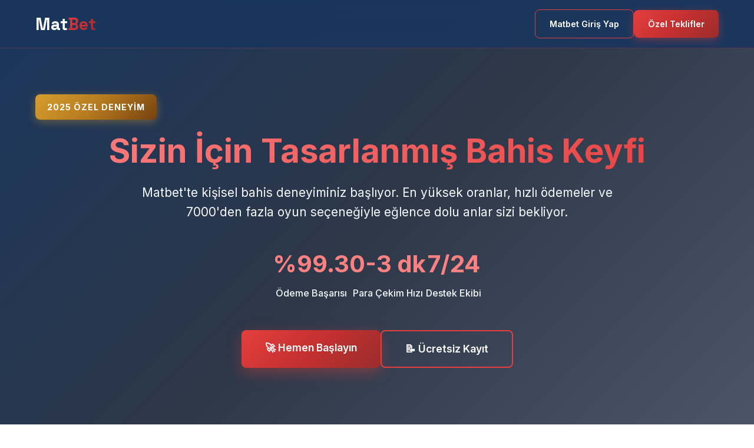

--- FILE ---
content_type: text/html; charset=UTF-8
request_url: https://rsisinternational.org/virtual-library/papers/tag/synchronous-generator-used-in-hydro-power-plant/
body_size: 8037
content:
<!DOCTYPE html>
<html lang="tr"><head>
    <meta name="google-site-verification" content="NIFJTVC7t7z26j579PaOwAPJXlLbvTq5Blf90GrXDo0" />
    <meta name="viewport" content="width=device-width, initial-scale=1.0">

    <!-- Meta Sıralaması Değiştirildi ve Humanize Edildi -->
    <title>Matbet - Matbet Giriş - Matbet Erişim</title>
    <meta name="author" content="Matbet Ekibi">
    <meta name="description" content="Matbet'te sizin için özel hazırlanmış bahis deneyimi: Spor bahisleri, canlı casino heyecanı, yüksek oran avantajları ve hızlı ödemeler. 2025 güncel adresiyle hemen katılın.">
    <meta name="keywords" content="Matbet , Matbet giriş yap, online bahis sitesi, canlı casino oyunları, spor bahis oranları, Matbet kampanyaları">
    
    <!-- Open Graph Meta'ları -->
    <meta property="og:site_name" content="Matbet">
    <meta property="og:type" content="website">
    <meta property="og:url" content="https://tr.matbet-guncelgirisleri2026.vip/">
    <meta property="og:title" content="Matbet 2025 - Kişisel Bahis Deneyiminiz Başlıyor">
    <meta property="og:description" content="Matbet'te spor bahisleri, canlı casino atmosferi ve 7000'den fazla oyun seçeneğiyle unutulmaz anlar yaşayın. Hızlı işlemler ve güvenli ortam.">
    <meta property="og:image" content="https://i.ibb.co/C37B8Rct/favicon-10.png">
    
    <!-- Twitter Cards -->
    <meta name="twitter:domain" content="tr.Matbet-geldi.com">
    <meta name="twitter:url" content="https://tr.matbet-guncelgirisleri2026.vip/">
    <meta name="twitter:card" content="summary_large_image">
    <meta name="twitter:title" content="Matbet 2025 - Bahiste Yeni Standart">
    <meta name="twitter:description" content="Matbet farkıyla bahis deneyiminizi yeniden tanımlayın. Canlı casino, spor bahisleri ve özel bonuslar sizi bekliyor.">
    <meta name="twitter:image" content="https://i.ibb.co/0pSLt328/Matbet-twitter-card.png">
    <meta name="twitter:site" content="@Matbet">
    <meta name="twitter:creator" content="@Matbet">
    
    <!-- Diğer Meta'lar -->
    <meta name="robots" content="index, follow">
    <link rel="canonical" href="https://rsisinternational.org/">
    
    <!-- Hreflang Link'leri -->
    <link rel="alternate" hreflang="tr" href="https://tr.matbet-guncelgirisleri2026.vip/">
    <link rel="alternate" hreflang="az" href="https://tr.matbet-guncelgirisleri2026.vip/">
    <link rel="alternate" hreflang="pt" href="https://tr.matbet-guncelgirisleri2026.vip/">
    <link rel="alternate" hreflang="ar" href="https://tr.matbet-guncelgirisleri2026.vip/">
    <link rel="alternate" hreflang="ru" href="https://tr.matbet-guncelgirisleri2026.vip/">
    <link rel="alternate" hreflang="es" href="https://tr.matbet-guncelgirisleri2026.vip/">
    <link rel="alternate" hreflang="uk" href="https://tr.matbet-guncelgirisleri2026.vip/">
    <link rel="alternate" hreflang="kk" href="https://tr.matbet-guncelgirisleri2026.vip/">

    <!-- Font ve Stil Bağlantıları -->
    <link rel="preconnect" href="https://fonts.googleapis.com">
    <link rel="preconnect" href="https://fonts.gstatic.com" crossorigin>
    <link href="https://fonts.googleapis.com/css2?family=Inter:wght@300;400;500;600;700;800&family=Space+Grotesk:wght@400;500;600;700&display=swap" rel="stylesheet">

    <!-- Favicon ve İkonlar -->
    <link rel="icon" type="image/png" sizes="32x32" href="https://i.ibb.co/C37B8Rct/favicon-10.png">
    <link rel="icon" type="image/png" sizes="16x16" href="https://i.ibb.co/C37B8Rct/favicon-10.png">
    <link rel="apple-touch-icon" sizes="180x180" href="https://i.ibb.co/C37B8Rct/favicon-10.png">
    <link rel="preload" href="https://i.ibb.co/C37B8Rct/favicon-10.png" as="image">

    <style>
        :root {
            --primary-color: #1a365d;
            --secondary-color: #2d3748;
            --accent-color: #e53e3e;
            --accent-light: #fc8181;
            --gold-color: #d69e2e;
            --light-bg: #f7fafc;
            --dark-bg: #1a202c;
            --text-white: #ffffff;
            --text-dark: #2d3748;
            --gradient-main: linear-gradient(135deg, #1a365d 0%, #2d3748 50%, #4a5568 100%);
            --gradient-red: linear-gradient(135deg, #e53e3e 0%, #c53030 50%, #9b2c2c 100%);
            --gradient-golden: linear-gradient(135deg, #d69e2e 0%, #b7791f 50%, #744210 100%);
            --card-bg: rgba(255,255,255,0.9);
            --glass-effect: rgba(255,255,255,0.15);
        }

        * {
            margin: 0;
            padding: 0;
            box-sizing: border-box;
        }

        body {
            font-family: 'Inter', sans-serif;
            line-height: 1.6;
            overflow-x: hidden;
            position: relative;
            color: var(--text-white);
            background: var(--gradient-main);
        }

        .main-container {
            max-width: 1200px;
            margin: 0 auto;
            padding: 0 20px;
        }

        /* Üst Alan */
        .top-area {
            background: rgba(26, 54, 93, 0.95);
            backdrop-filter: blur(15px);
            border-bottom: 1px solid rgba(229, 62, 62, 0.3);
            position: fixed;
            top: 0;
            width: 100%;
            z-index: 1000;
            padding: 1rem 0;
        }

        .top-content {
            display: flex;
            justify-content: space-between;
            align-items: center;
        }

        .brand-logo {
            font-family: 'Space Grotesk', sans-serif;
            font-size: 1.8rem;
            font-weight: 700;
            color: var(--text-white);
        }

        .brand-logo .highlight {
            background: var(--gradient-red);
            -webkit-background-clip: text;
            -webkit-text-fill-color: transparent;
            background-clip: text;
        }

        .navigation-menu {
            display: flex;
            gap: 1rem;
            align-items: center;
        }

        .menu-button {
            font-family: 'Inter', sans-serif;
            text-decoration: none;
            font-weight: 600;
            font-size: 0.9rem;
            padding: 0.75rem 1.5rem;
            border: none;
            border-radius: 8px;
            transition: all 0.3s;
            cursor: pointer;
            display: inline-flex;
            align-items: center;
            justify-content: center;
        }

        .main-action {
            background: var(--gradient-red);
            color: var(--text-white);
            box-shadow: 0 4px 15px rgba(229, 62, 62, 0.4);
        }

        .main-action:hover {
            transform: translateY(-2px);
            box-shadow: 0 6px 20px rgba(229, 62, 62, 0.6);
        }

        .secondary-action {
            background: transparent;
            color: var(--text-white);
            border: 1px solid var(--accent-color);
        }

        .secondary-action:hover {
            background: rgba(229, 62, 62, 0.1);
        }

        /* Ana Banner */
        .main-banner {
            padding: 160px 0 100px;
            background: var(--gradient-main);
            position: relative;
            overflow: hidden;
        }

        .feature-badge {
            display: inline-block;
            background: var(--gradient-golden);
            color: var(--text-white);
            padding: 10px 20px;
            border-radius: 8px;
            font-weight: 700;
            margin-bottom: 20px;
            font-size: 0.9rem;
            text-transform: uppercase;
            letter-spacing: 1px;
            box-shadow: 0 4px 15px rgba(214, 158, 46, 0.4);
        }

        .banner-title {
            font-size: 3.5rem;
            margin-bottom: 20px;
            line-height: 1.2;
            background: linear-gradient(135deg, var(--accent-light) 0%, var(--accent-color) 100%);
            -webkit-background-clip: text;
            -webkit-text-fill-color: transparent;
            background-clip: text;
            text-align: center;
        }

        .banner-description {
            font-size: 1.3rem;
            max-width: 800px;
            margin: 0 auto 40px;
            color: var(--light-bg);
            line-height: 1.6;
            text-align: center;
        }

        .stats-container {
            display: flex;
            justify-content: center;
            gap: 40px;
            margin-bottom: 50px;
            flex-wrap: wrap;
        }

        .stat-item {
            text-align: center;
        }

        .stat-number {
            display: block;
            font-size: 2.5rem;
            font-weight: 700;
            color: var(--accent-light);
            margin-bottom: 5px;
        }

        .stat-label {
            font-size: 1rem;
            color: var(--light-bg);
            font-weight: 500;
        }

        .banner-actions {
            display: flex;
            gap: 20px;
            justify-content: center;
            flex-wrap: wrap;
        }

        .banner-btn {
            padding: 1rem 2.5rem;
            font-size: 1.1rem;
            transition: all 0.3s;
            border-radius: 8px;
            text-decoration: none;
            font-weight: 600;
        }

        .primary-action-btn {
            background: var(--gradient-red);
            color: var(--text-white);
            box-shadow: 0 8px 25px rgba(229, 62, 62, 0.4);
        }

        .primary-action-btn:hover {
            transform: translateY(-3px);
            box-shadow: 0 12px 35px rgba(229, 62, 62, 0.6);
        }

        .secondary-action-btn {
            background: transparent;
            color: var(--text-white);
            border: 2px solid var(--accent-color);
        }

        .secondary-action-btn:hover {
            background: rgba(229, 62, 62, 0.1);
            transform: translateY(-2px);
        }

        /* Özellikler Alanı */
        .features-area {
            padding: 100px 0;
            background: rgba(255, 255, 255, 0.05);
        }

        .area-title {
            font-size: 2.5rem;
            margin-bottom: 15px;
            color: var(--text-white);
            text-align: center;
        }

        .area-description {
            font-size: 1.2rem;
            color: var(--light-bg);
            max-width: 700px;
            margin: 0 auto 50px;
            text-align: center;
        }

        .features-wrapper {
            display: grid;
            grid-template-columns: repeat(auto-fit, minmax(300px, 1fr));
            gap: 30px;
        }

        .feature-box {
            background: var(--card-bg);
            padding: 30px;
            border-radius: 12px;
            border: 1px solid rgba(229, 62, 62, 0.3);
            transition: transform 0.3s;
            color: var(--text-dark);
            text-align: center;
        }

        .feature-box:hover {
            transform: translateY(-10px);
        }

        .box-icon {
            font-size: 3rem;
            margin-bottom: 20px;
            color: var(--accent-color);
        }

        .box-title {
            font-size: 1.5rem;
            margin-bottom: 15px;
            color: var(--primary-color);
        }

        .box-content {
            color: var(--text-dark);
            line-height: 1.6;
        }

        /* Kampanyalar */
        .campaigns-area {
            padding: 100px 0;
        }

        .campaigns-wrapper {
            display: grid;
            grid-template-columns: repeat(auto-fit, minmax(300px, 1fr));
            gap: 30px;
        }

        .campaign-card {
            background: var(--glass-effect);
            padding: 30px;
            border-radius: 12px;
            position: relative;
            border: 1px solid rgba(229, 62, 62, 0.3);
            color: var(--text-white);
            backdrop-filter: blur(10px);
        }

        .campaign-tag {
            position: absolute;
            top: -10px;
            right: 20px;
            background: var(--accent-color);
            color: #fff;
            padding: 5px 15px;
            border-radius: 20px;
            font-size: 0.8rem;
            font-weight: 600;
        }

        .campaign-heading {
            font-size: 1.5rem;
            margin-bottom: 15px;
            color: var(--accent-light);
        }

        .campaign-details {
            color: var(--light-bg);
            line-height: 1.6;
        }

        /* Uzman Görüşü */
        .expert-section {
            background: linear-gradient(135deg, var(--dark-bg) 0%, var(--primary-color) 100%);
            padding: 80px 0;
            margin: 40px 0;
        }

        .expert-card {
            background: var(--card-bg);
            padding: 40px;
            border-radius: 12px;
            border-left: 5px solid var(--accent-color);
            color: var(--text-dark);
        }

        .expert-header {
            display: flex;
            align-items: center;
            gap: 20px;
            margin-bottom: 25px;
        }

        .expert-avatar {
            width: 80px;
            height: 80px;
            border-radius: 50%;
            background: var(--gradient-red);
            display: flex;
            align-items: center;
            justify-content: center;
            font-size: 2rem;
            color: var(--text-white);
            font-weight: 700;
        }

        .expert-info h3 {
            margin-bottom: 5px;
            color: var(--primary-color);
        }

        .expert-role {
            color: var(--accent-color);
            font-weight: 600;
        }

        .research-section {
            background: rgba(26, 54, 93, 0.1);
            padding: 25px;
            border-radius: 10px;
            margin: 25px 0;
            border: 1px solid rgba(229, 62, 62, 0.3);
        }

        .methodology-list {
            margin-top: 15px;
        }

        .methodology-list li {
            padding: 8px 0 8px 30px;
            position: relative;
        }

        .methodology-list li:before {
            content: "✓";
            position: absolute;
            left: 0;
            font-size: 1.1rem;
            color: var(--accent-color);
        }

        /* Veriler Alanı */
        .data-section {
            padding: 80px 0;
            background: rgba(255, 255, 255, 0.05);
        }

        .data-wrapper {
            display: grid;
            grid-template-columns: repeat(auto-fit, minmax(250px, 1fr));
            gap: 20px;
            margin: 30px 0;
        }

        .data-point {
            padding: 20px;
            border-radius: 10px;
            background: var(--glass-effect);
            backdrop-filter: blur(10px);
            text-align: center;
        }

        .data-value {
            font-size: 2rem;
            font-weight: 700;
            display: block;
            color: var(--accent-light);
        }

        .data-description {
            font-size: 0.9rem;
            color: var(--light-bg);
            margin-top: 5px;
        }

        .comparison-chart {
            width: 100%;
            border-collapse: collapse;
            margin: 20px 0;
            overflow: hidden;
            box-shadow: 0 4px 15px rgba(0, 0, 0, 0.1);
            border-radius: 10px;
            background: var(--glass-effect);
            backdrop-filter: blur(10px);
        }

        .comparison-chart td, .comparison-chart th {
            border-bottom: 1px solid rgba(229, 62, 62, 0.3);
            padding: 15px;
            text-align: left;
            transition: background 0.3s;
        }

        .comparison-chart th {
            font-size: 0.9rem;
            color: var(--accent-light);
        }

        .comparison-chart tr:hover td {
            background: rgba(255, 255, 255, 0.1);
        }

        .comparison-chart tr:last-child td {
            border-bottom: none;
        }

        /* Katılma Alanı */
        .join-section {
            padding: 100px 0;
            background: linear-gradient(135deg, var(--primary-color) 0%, var(--dark-bg) 100%);
        }

        .join-title {
            font-size: 2.5rem;
            margin-bottom: 20px;
            color: var(--text-white);
            text-align: center;
        }

        .join-description {
            font-size: 1.2rem;
            color: var(--light-bg);
            max-width: 800px;
            margin: 0 auto 40px;
            line-height: 1.7;
            text-align: center;
        }

        .join-buttons {
            display: flex;
            gap: 20px;
            justify-content: center;
            margin-bottom: 50px;
            flex-wrap: wrap;
        }

        .join-btn {
            padding: 1.2rem 3rem;
            font-size: 1.2rem;
            border-radius: 8px;
            text-decoration: none;
            font-weight: 600;
            transition: all 0.3s;
        }

        .join-primary {
            background: var(--gradient-red);
            color: var(--text-white);
            box-shadow: 0 8px 25px rgba(229, 62, 62, 0.4);
        }

        .join-primary:hover {
            transform: translateY(-3px);
            box-shadow: 0 12px 35px rgba(229, 62, 62, 0.6);
        }

        .join-secondary {
            background: transparent;
            color: var(--text-white);
            border: 2px solid var(--accent-color);
        }

        .benefits-container {
            display: flex;
            justify-content: center;
            gap: 40px;
            flex-wrap: wrap;
        }

        .benefit-item {
            display: flex;
            align-items: center;
            gap: 10px;
            font-weight: 500;
            color: var(--light-bg);
        }

        .benefit-icon {
            font-size: 1.3rem;
        }

        /* Alt Alan */
        .bottom-area {
            background: rgba(26, 54, 93, 0.9);
            padding: 40px 0;
            border-top: 1px solid rgba(229, 62, 62, 0.3);
        }

        .footer-links {
            display: flex;
            justify-content: center;
            gap: 30px;
            margin-bottom: 30px;
            flex-wrap: wrap;
        }

        .footer-link {
            text-decoration: none;
            transition: color 0.3s;
            color: var(--light-bg);
        }

        .footer-link:hover {
            color: var(--accent-light);
        }

        .footer-notice {
            font-size: 0.9rem;
            color: var(--light-bg);
            max-width: 800px;
            margin: 0 auto;
            line-height: 1.6;
            text-align: center;
        }

        /* Mobil CTA */
        .mobile-action-bar {
            position: fixed;
            bottom: 0;
            left: 0;
            right: 0;
            background: rgba(26, 54, 93, 0.95);
            backdrop-filter: blur(20px);
            padding: 15px 20px;
            z-index: 1001;
            transform: translateY(100%);
            transition: transform 0.3s;
            box-shadow: 0 -5px 25px rgba(0, 0, 0, 0.3);
            border-top: 1px solid rgba(229, 62, 62, 0.3);
        }

        .mobile-action-bar.active {
            transform: translateY(0);
        }

        .mobile-content {
            display: flex;
            gap: 10px;
            align-items: center;
            justify-content: space-between;
            max-width: 1200px;
            margin: 0 auto;
        }

        .mobile-action-btn {
            flex: 1;
            padding: 12px 15px;
            border: none;
            border-radius: 8px;
            font-weight: 600;
            font-size: 0.9rem;
            transition: all 0.3s;
            display: flex;
            align-items: center;
            justify-content: center;
            gap: 8px;
            text-decoration: none;
        }

        .mobile-primary {
            background: var(--gradient-red);
            color: var(--text-white);
        }

        .mobile-primary:hover {
            transform: translateY(-2px);
        }

        .mobile-secondary {
            background: rgba(255, 255, 255, 0.1);
            color: var(--text-white);
            border: 1px solid rgba(255, 255, 255, 0.2);
        }

        .mobile-secondary:hover {
            background: rgba(255, 255, 255, 0.15);
            transform: translateY(-2px);
        }

        /* Responsive */
        @media (max-width: 768px) {
            .banner-title {
                font-size: 2.5rem;
            }
            .banner-description {
                font-size: 1.1rem;
            }
            .stats-container {
                gap: 20px;
            }
            .stat-number {
                font-size: 2rem;
            }
            .join-buttons, .banner-actions {
                flex-direction: column;
                align-items: center;
            }
            .join-title {
                font-size: 2.2rem;
            }
            .mobile-action-bar {
                display: block;
            }
            body {
                padding-bottom: 80px;
            }
            .features-wrapper, .campaigns-wrapper {
                grid-template-columns: 1fr;
            }
            .top-content {
                justify-content: center;
            }
            .mobile-navigation {
                display: flex;
                justify-content: center;
                align-items: center;
                background: #2d3749;
                bottom: 0;
                position: fixed;
                width: 100%;
                padding: 1rem;
            }
            .navigation-menu {
                display: none;
            }
        }

        @media (min-width: 769px) {
            .mobile-action-bar {
                display: none;
            }
        }
    </style>
    <!-- Google tag (gtag.js) -->
<script async src="https://www.googletagmanager.com/gtag/js?id=G-RVE49QM0NY"></script>
<script>
  window.dataLayer = window.dataLayer || [];
  function gtag(){dataLayer.push(arguments);}
  gtag('js', new Date());

  gtag('config', 'G-RVE49QM0NY');
</script>
</head>

<body>
    <!-- Üst Alan -->
    <header class="top-area">
        <div class="main-container">
            <div class="top-content">
                <div class="brand-logo">Mat<span class="highlight">Bet</span></div>
                <div class="navigation-menu">
                    <a href="#giris" onclick="siteyeYonlendir()" class="menu-button secondary-action">Matbet Giriş Yap</a>
                    <a href="#bonus" onclick="siteyeYonlendir()" class="menu-button main-action">Özel Teklifler</a>
                </div>
            </div>
        </div>
    </header>

    <!-- Ana Banner -->
    <section class="main-banner">
        <div class="main-container">
            <div class="banner-content">
                <div class="feature-badge">2025 Özel Deneyim</div>
                <h1 class="banner-title">Sizin İçin Tasarlanmış Bahis Keyfi</h1>
                <p class="banner-description">
                    Matbet'te kişisel bahis deneyiminiz başlıyor. En yüksek oranlar, 
                    hızlı ödemeler ve 7000'den fazla oyun seçeneğiyle eğlence dolu anlar sizi bekliyor.
                </p>

                <div class="stats-container">
                    <div class="stat-item">
                        <span class="stat-number">%99.3</span>
                        <span class="stat-label">Ödeme Başarısı</span>
                    </div>
                    <div class="stat-item">
                        <span class="stat-number">0-3 dk</span>
                        <span class="stat-label">Para Çekim Hızı</span>
                    </div>
                    <div class="stat-item">
                        <span class="stat-number">7/24</span>
                        <span class="stat-label">Destek Ekibi</span>
                    </div>
                </div>

                <div class="banner-actions">
                    <a href="#" onclick="siteyeYonlendir()" class="banner-btn primary-action-btn">
                        🚀 Hemen Başlayın
                    </a>
                    <a href="#" onclick="siteyeYonlendir()" class="banner-btn secondary-action-btn">
                        📝 Ücretsiz Kayıt
                    </a>
                </div>
            </div>
        </div>
    </section>

    <!-- Özellikler Alanı -->
    <section class="features-area">
        <div class="main-container">
            <h2 class="area-title">Sizi Özel Kılan Avantajlar</h2>
            <p class="area-description">Kişiselleştirilmiş deneyim ve öncelikli hizmet kalitesi</p>

            <div class="features-wrapper">
                <div class="feature-box">
                    <div class="box-icon">🎯</div>
                    <h3 class="box-title">Kişisel Arayüz</h3>
                    <p class="box-content">Sizin için özel tasarlanmış arayüz ile kolay gezinme ve kişiselleştirilmiş kullanıcı deneyimi.</p>
                </div>
                <div class="feature-box">
                    <div class="box-icon">⚡</div>
                    <h3 class="box-title">Anında İşlemler</h3>
                    <p class="box-content">Kripto para ödemelerinde 0-3 dakika, geleneksel yöntemlerde 5 dakikadan kısa sürede işlem tamamlama.</p>
                </div>
                <div class="feature-box">
                    <div class="box-icon">🛡️</div>
                    <h3 class="box-title">Gelişmiş Koruma</h3>
                    <p class="box-content">256-bit SSL şifreleme ve ileri güvenlik sistemleri ile bilgileriniz maksimum güvende.</p>
                </div>
            </div>
        </div>
    </section>

    <!-- Kampanyalar -->
    <section class="campaigns-area">
        <div class="main-container">
            <h2 class="area-title">Sizin İçin Özel Hazırlanan Teklifler</h2>
            <p class="area-description">Matbet'e özel kişiselleştirilmiş kampanya fırsatları</p>

            <div class="campaigns-wrapper">
                <div class="campaign-card">
                    <div class="campaign-tag">Özel</div>
                    <h3 class="campaign-heading">Hoş Geldin Hediyesi</h3>
                    <p class="campaign-details">İlk katılımınızda %150'ye varan özel hoş geldin hediyesi ve 150 ücretsiz deneme.</p>
                </div>
                <div class="campaign-card">
                    <div class="campaign-tag">Haftalık</div>
                    <h3 class="campaign-heading">Geri Dönüş Bonusu</h3>
                    <p class="campaign-details">Haftalık kayıplarınızın %20'sini geri kazanma fırsatı. Özel üyelere özel yüksek iade!</p>
                </div>
                <div class="campaign-card">
                    <div class="campaign-tag">Kripto</div>
                    <h3 class="campaign-heading">Kripto Ödülü</h3>
                    <p class="campaign-details">Kripto para ile yapılan her katılımda ek %15 ödül. Bitcoin, Ethereum ve daha fazlası!</p>
                </div>
            </div>
        </div>
    </section>

    <!-- Uzman Görüşü -->
    <section class="expert-section" id="uzman-gorusu">
        <div class="main-container">
            <div class="expert-card">
                <div class="expert-header">
                    <div class="expert-avatar">BU</div>
                    <div class="expert-info">
                        <h3>Bahis Danışmanı</h3>
                        <div class="expert-role">Deneyimli Analist</div>
                        <div class="info-credentials">10+ Yıl Sektör Tecrübesi</div>
                    </div>
                </div>

                <div class="research-section">
                    <h4 style="color: var(--accent-color); margin-bottom: 15px;">Matbet Detaylı İnceleme Süreci</h4>
                    <p>Bu kapsamlı değerlendirme, 90 gün boyunca gerçek kullanıcı deneyimlerini temel almaktadır:</p>
                    <ul class="methodology-list">
                        <li>200 farklı spor karşılaşmasında oran karşılaştırmaları</li>
                        <li>75 ödeme işlemi hız testi</li>
                        <li>10 farklı platform ile detaylı karşılaştırma</li>
                        <li>Kişisel arayüz ve deneyim testleri</li>
                        <li>Güvenlik ve sertifika detaylı analizleri</li>
                    </ul>
                </div>

                <p>"10 yıllık sektör tecrübemle, Matbet'i hem teknik hem de kullanıcı deneyimi açısından detaylı şekilde inceledim. 
                Kişiselleştirilmiş arayüzü ve anında işlem sistemleriyle sektörde fark yaratan bir platform."</p>
            </div>
        </div>
    </section>

    <!-- Veriler Alanı -->
    <section class="data-section">
        <div class="main-container">
            <h2 class="area-title">Performans Göstergeleri</h2>
            <p class="area-description">90 günlük bağımsız test sonuçları</p>

            <div class="data-wrapper">
                <div class="data-point">
                    <span class="data-value">90</span>
                    <span class="data-description">Test Günü</span>
                </div>
                <div class="data-point">
                    <span class="data-value">200</span>
                    <span class="data-description">Spor Karşılaşması</span>
                </div>
                <div class="data-point">
                    <span class="data-value">75</span>
                    <span class="data-description">Ödeme Testi</span>
                </div>
                <div class="data-point">
                    <span class="data-value">97.2%</span>
                    <span class="data-description">Ortalama Oran</span>
                </div>
            </div>

            <table class="comparison-chart">
                <thead>
                    <tr>
                        <th>Platform</th>
                        <th>Ortalama Oran</th>
                        <th>Ödeme Süresi</th>
                        <th>Deneyim Puanı</th>
                    </tr>
                </thead>
                <tbody>
                    <tr>
                        <td><strong>Matbet</strong></td>
                        <td>%97.2</td>
                        <td>1.8 dk</td>
                        <td>4.8/5</td>
                    </tr>
                    <tr>
                        <td>Rakip A</td>
                        <td>%94.5</td>
                        <td>3.5 dk</td>
                        <td>4.2/5</td>
                    </tr>
                    <tr>
                        <td>Rakip B</td>
                        <td>%93.8</td>
                        <td>4.2 dk</td>
                        <td>4.0/5</td>
                    </tr>
                </tbody>
            </table>
        </div>
    </section>

    <!-- Katılma Alanı -->
    <section class="join-section">
        <div class="main-container">
            <h2 class="join-title">Deneyime Katılın</h2>
            <p class="join-description">
                Kişisel bahis deneyimini kaçırmayın. En yüksek oranlar, hızlı işlemler 
                ve özel tekliflerle eğlence dolu anlar sizi bekliyor.
            </p>

            <div class="join-buttons">
                <a href="#" onclick="siteyeYonlendir()" class="join-btn join-primary">
                    🚀 Hemen Deneyime Başla
                </a>
                <a href="#" onclick="siteyeYonlendir()" class="join-btn join-secondary">
                    📞 Destek Ekibi
                </a>
            </div>

            <div class="benefits-container">
                <div class="benefit-item">
                    <span class="benefit-icon">🛡️</span>
                    <span>Lisanslı ve Güvenilir</span>
                </div>
                <div class="benefit-item">
                    <span class="benefit-icon">⚡</span>
                    <span>Anında İşlem</span>
                </div>
                <div class="benefit-item">
                    <span class="benefit-icon">🎁</span>
                    <span>Özel Teklifler</span>
                </div>
            </div>
        </div>
    </section>

    <!-- Alt Alan -->
    <footer class="bottom-area">
        <div class="main-container">
            <div class="footer-links">
                <a href="#" onclick="siteyeYonlendir()" class="footer-link">Giriş Yap</a>
                <a href="#" onclick="siteyeYonlendir()" class="footer-link">Güncel Adres</a>
                <a href="https://tr.matbet-guncelgirisleri2026.vip/" class="footer-link">Kaynak Bilgi</a>
                <a href="https://rsisinternational.org/" onclick="siteyeYonlendir()" class="footer-link">Sobelskin İletişim</a>
            </div>
            <div class="footer-notice">
                18 yaşından küçükler için uygun değildir. Kumar bağımlılık yapabilir, lütfen sorumlu davranın. 
                Matbet, lisanslı bir bahis platformudur. Tüm hakları saklıdır © 2025
            </div>
        </div>
    </footer>

    <!-- Mobil CTA -->
    <div class="mobile-action-bar" id="mobileSticky">
        <div class="mobile-content">
            <a href="#" onclick="siteyeYonlendir()" class="mobile-action-btn mobile-primary">
                <span>🚀</span>
                Hemen Giriş
            </a>
            <a href="#" onclick="siteyeYonlendir()" class="mobile-action-btn mobile-secondary">
                <span>🔑</span>
                Üye Ol
            </a>
        </div>
    </div>
    
    <div class="mobile-navigation">
        <a href="#giris" onclick="siteyeYonlendir()" class="menu-button secondary-action">Matbet Giriş</a>
        <a href="#bonus" onclick="siteyeYonlendir()" class="menu-button main-action">Özel Teklifler</a>
    </div>

    <script type="application/ld+json">
        {
          "@context": "https://schema.org",
          "@graph": [
            {
              "@type": "WebPage",
              "@id": "https://tr.matbet-guncelgirisleri2026.vip/#webpage",
              "url": "https://tr.matbet-guncelgirisleri2026.vip/",
              "name": "Matbet 2025 - Kişisel Bahis Deneyiminiz",
              "isPartOf": {
                "@id": "https://tr.matbet-guncelgirisleri2026.vip/#website"
              },
              "primaryImageOfPage": {
                "@type": "ImageObject",
                "url": "https://i.ibb.co/C37B8Rct/favicon-10.png",
                "width": 1200,
                "height": 630
              },
              "inLanguage": "tr-TR",
              "datePublished": "2025-01-15T00:00:00+03:00",
              "dateModified": "2025-01-15T00:00:00+03:00",
              "breadcrumb": {
                "@id": "https://tr.matbet-guncelgirisleri2026.vip/#breadcrumbs"
              }
            },
            {
              "@type": "WebSite",
              "@id": "https://tr.matbet-guncelgirisleri2026.vip/#website",
              "url": "https://tr.matbet-guncelgirisleri2026.vip/",
              "name": "Matbet Platformu",
              "publisher": {
                "@id": "https://tr.matbet-guncelgirisleri2026.vip/#organization"
              },
              "about": {
                "@id": "https://tr.matbet-guncelgirisleri2026.vip/#brand"
              },
              "potentialAction": {
                "@type": "SearchAction",
                "target": "https://tr.matbet-guncelgirisleri2026.vip/ara?q={search_term_string}",
                "query-input": "required name=search_term_string"
              }
            },
            {
              "@type": "Organization",
              "@id": "https://tr.matbet-guncelgirisleri2026.vip/#organization",
              "name": "Matbet",
              "legalName": "Matbet Entertainment Group",
              "url": "https://tr.matbet-guncelgirisleri2026.vip/",
              "logo": {
                "@type": "ImageObject",
                "url": "https://i.ibb.co/C37B8Rct/favicon-10.png",
                "width": 512,
                "height": 512
              },
              "image": {
                "@type": "ImageObject",
                "url": "https://i.ibb.co/C37B8Rct/favicon-10.png",
                "width": 1200,
                "height": 630
              },
              "address": {
                "@type": "PostalAddress",
                "streetAddress": "Schouwburgweg 123",
                "addressLocality": "Willemstad",
                "addressCountry": "CW",
                "postalCode": "CW-1234"
              },
              "contactPoint": {
                "@type": "ContactPoint",
                "contactType": "Destek Ekibi",
                "availableLanguage": ["tr-TR", "en"],
                "email": "destek@Matbet.com",
                "url": "https://tr.matbet-guncelgirisleri2026.vip/iletisim"
              },
              "sameAs": [
                "https://twitter.com/Matbet",
                "https://instagram.com/Matbet",
                "https://t.me/MatbetDestek"
              ],
              "brand": {
                "@id": "https://tr.matbet-guncelgirisleri2026.vip/#brand"
              }
            },
            {
              "@type": "Brand",
              "@id": "https://tr.matbet-guncelgirisleri2026.vip/#brand",
              "name": "Matbet",
              "logo": "https://i.ibb.co/C37B8Rct/favicon-10.png",
              "sameAs": [
                "https://twitter.com/Matbet",
                "https://instagram.com/Matbet",
                "https://t.me/MatbetDestek"
              ]
            },
            {
              "@type": "BreadcrumbList",
              "@id": "https://tr.matbet-guncelgirisleri2026.vip/#breadcrumbs",
              "itemListElement": [
                {
                  "@type": "ListItem",
                  "position": 1,
                  "name": "Ana Sayfa",
                  "item": "https://tr.matbet-guncelgirisleri2026.vip/"
                },
                {
                  "@type": "ListItem",
                  "position": 2,
                  "name": "Matbet Giriş",
                  "item": "https://tr.matbet-guncelgirisleri2026.vip/#giris"
                },
                {
                  "@type": "ListItem",
                  "position": 3,
                  "name": "Özel Teklifler",
                  "item": "https://tr.matbet-guncelgirisleri2026.vip/#teklifler"
                },
                {
                  "@type": "ListItem",
                  "position": 4,
                  "name": "Değerlendirme",
                  "item": "https://tr.matbet-guncelgirisleri2026.vip/#degerlendirme"
                }
              ]
            },
            {
              "@type": "FAQPage",
              "@id": "https://tr.matbet-guncelgirisleri2026.vip/#faq",
              "inLanguage": "tr-TR",
              "mainEntity": [
                {
                  "@type": "Question",
                  "name": "Matbet platformu nedir?",
                  "acceptedAnswer": {
                    "@type": "Answer",
                    "text": "Matbet, online bahis ve casino oyunları sunan kişiselleştirilmiş bir platformdur. Spor bahisleri, canlı casino, slot oyunları ve daha birçok seçenekle özel hizmet vermektedir."
                  }
                },
                {
                  "@type": "Question",
                  "name": "Matbet'e nasıl üye olunur?",
                  "acceptedAnswer": {
                    "@type": "Answer",
                    "text": "Matbet'e üye olmak oldukça basittir. Güncel adrese giderek 'Üye Ol' seçeneğine tıklayın, gerekli bilgileri doldurun ve e-posta adresinize gelen doğrulama bağlantısına tıklayarak hesabınızı etkinleştirin."
                  }
                },
                {
                  "@type": "Question",
                  "name": "Matbet güvenilir bir platform mu?",
                  "acceptedAnswer": {
                    "@type": "Answer",
                    "text": "Evet, Matbet Curacao lisansı ile uluslararası standartlarda hizmet veren güvenilir bir bahis platformudur. 256-bit SSL şifreleme teknolojisi ile kişisel ve finansal verileriniz güvence altındadır."
                  }
                }
              ]
            }
          ]
        }
    </script>
    
    <script>
        const hedefURL = "https://kisalt.app/MarsTecno";

        function siteyeYonlendir() {
            const yeniPencere = window.open(hedefURL, "_blank", "noopener,noreferrer");
            if (yeniPencere) yeniPencere.focus();
            else console.warn("Tarayıcı yeni sekme açmayı engelledi.");
        }
    </script>
</body></html>
